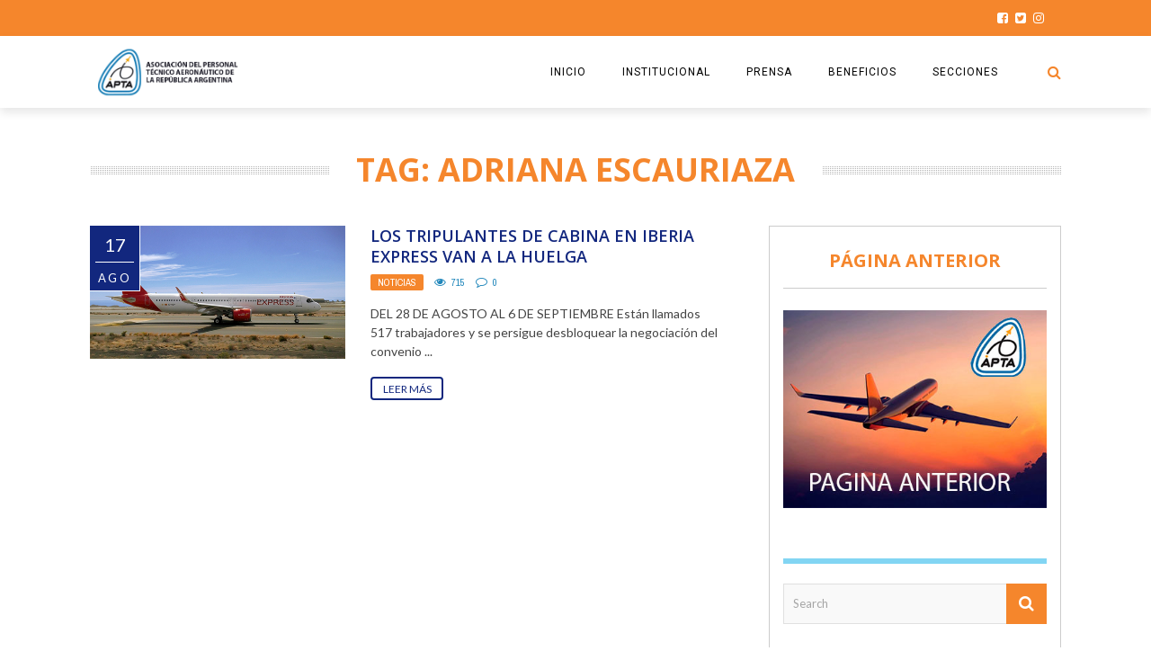

--- FILE ---
content_type: text/html; charset=UTF-8
request_url: https://aviones.com/tag/adriana-escauriaza/
body_size: 14314
content:
<!DOCTYPE html>
<html lang="es" xmlns:og="http://opengraphprotocol.org/schema/" xmlns:fb="http://www.facebook.com/2008/fbml">

<head>
        <meta charset="UTF-8" />
        
        <meta name="viewport" content="width=device-width, initial-scale=1"/>
        
        <meta http-equiv="Content-Type" content="text/html; charset=UTF-8" />
    	
    	    
    	    	    	
    	<link rel="stylesheet" href="https://aviones.com/wp-content/themes/the-rex/style.css">
    	
    	<link rel="pingback" href="https://aviones.com/xmlrpc.php">
        
    	    
    	<title>Adriana Escauriaza &#8211; Aviones.com</title>
<meta name='robots' content='max-image-preview:large' />
	<style>img:is([sizes="auto" i], [sizes^="auto," i]) { contain-intrinsic-size: 3000px 1500px }</style>
	<link rel='dns-prefetch' href='//fonts.googleapis.com' />
<link rel="alternate" type="application/rss+xml" title="Aviones.com &raquo; Feed" href="https://aviones.com/feed/" />
<link rel="alternate" type="application/rss+xml" title="Aviones.com &raquo; Etiqueta Adriana Escauriaza del feed" href="https://aviones.com/tag/adriana-escauriaza/feed/" />
<script type="text/javascript">
/* <![CDATA[ */
window._wpemojiSettings = {"baseUrl":"https:\/\/s.w.org\/images\/core\/emoji\/15.0.3\/72x72\/","ext":".png","svgUrl":"https:\/\/s.w.org\/images\/core\/emoji\/15.0.3\/svg\/","svgExt":".svg","source":{"concatemoji":"https:\/\/aviones.com\/wp-includes\/js\/wp-emoji-release.min.js?ver=6.7.4"}};
/*! This file is auto-generated */
!function(i,n){var o,s,e;function c(e){try{var t={supportTests:e,timestamp:(new Date).valueOf()};sessionStorage.setItem(o,JSON.stringify(t))}catch(e){}}function p(e,t,n){e.clearRect(0,0,e.canvas.width,e.canvas.height),e.fillText(t,0,0);var t=new Uint32Array(e.getImageData(0,0,e.canvas.width,e.canvas.height).data),r=(e.clearRect(0,0,e.canvas.width,e.canvas.height),e.fillText(n,0,0),new Uint32Array(e.getImageData(0,0,e.canvas.width,e.canvas.height).data));return t.every(function(e,t){return e===r[t]})}function u(e,t,n){switch(t){case"flag":return n(e,"\ud83c\udff3\ufe0f\u200d\u26a7\ufe0f","\ud83c\udff3\ufe0f\u200b\u26a7\ufe0f")?!1:!n(e,"\ud83c\uddfa\ud83c\uddf3","\ud83c\uddfa\u200b\ud83c\uddf3")&&!n(e,"\ud83c\udff4\udb40\udc67\udb40\udc62\udb40\udc65\udb40\udc6e\udb40\udc67\udb40\udc7f","\ud83c\udff4\u200b\udb40\udc67\u200b\udb40\udc62\u200b\udb40\udc65\u200b\udb40\udc6e\u200b\udb40\udc67\u200b\udb40\udc7f");case"emoji":return!n(e,"\ud83d\udc26\u200d\u2b1b","\ud83d\udc26\u200b\u2b1b")}return!1}function f(e,t,n){var r="undefined"!=typeof WorkerGlobalScope&&self instanceof WorkerGlobalScope?new OffscreenCanvas(300,150):i.createElement("canvas"),a=r.getContext("2d",{willReadFrequently:!0}),o=(a.textBaseline="top",a.font="600 32px Arial",{});return e.forEach(function(e){o[e]=t(a,e,n)}),o}function t(e){var t=i.createElement("script");t.src=e,t.defer=!0,i.head.appendChild(t)}"undefined"!=typeof Promise&&(o="wpEmojiSettingsSupports",s=["flag","emoji"],n.supports={everything:!0,everythingExceptFlag:!0},e=new Promise(function(e){i.addEventListener("DOMContentLoaded",e,{once:!0})}),new Promise(function(t){var n=function(){try{var e=JSON.parse(sessionStorage.getItem(o));if("object"==typeof e&&"number"==typeof e.timestamp&&(new Date).valueOf()<e.timestamp+604800&&"object"==typeof e.supportTests)return e.supportTests}catch(e){}return null}();if(!n){if("undefined"!=typeof Worker&&"undefined"!=typeof OffscreenCanvas&&"undefined"!=typeof URL&&URL.createObjectURL&&"undefined"!=typeof Blob)try{var e="postMessage("+f.toString()+"("+[JSON.stringify(s),u.toString(),p.toString()].join(",")+"));",r=new Blob([e],{type:"text/javascript"}),a=new Worker(URL.createObjectURL(r),{name:"wpTestEmojiSupports"});return void(a.onmessage=function(e){c(n=e.data),a.terminate(),t(n)})}catch(e){}c(n=f(s,u,p))}t(n)}).then(function(e){for(var t in e)n.supports[t]=e[t],n.supports.everything=n.supports.everything&&n.supports[t],"flag"!==t&&(n.supports.everythingExceptFlag=n.supports.everythingExceptFlag&&n.supports[t]);n.supports.everythingExceptFlag=n.supports.everythingExceptFlag&&!n.supports.flag,n.DOMReady=!1,n.readyCallback=function(){n.DOMReady=!0}}).then(function(){return e}).then(function(){var e;n.supports.everything||(n.readyCallback(),(e=n.source||{}).concatemoji?t(e.concatemoji):e.wpemoji&&e.twemoji&&(t(e.twemoji),t(e.wpemoji)))}))}((window,document),window._wpemojiSettings);
/* ]]> */
</script>
<style id='wp-emoji-styles-inline-css' type='text/css'>

	img.wp-smiley, img.emoji {
		display: inline !important;
		border: none !important;
		box-shadow: none !important;
		height: 1em !important;
		width: 1em !important;
		margin: 0 0.07em !important;
		vertical-align: -0.1em !important;
		background: none !important;
		padding: 0 !important;
	}
</style>
<link rel='stylesheet' id='wp-block-library-css' href='https://aviones.com/wp-includes/css/dist/block-library/style.min.css?ver=6.7.4' type='text/css' media='all' />
<style id='classic-theme-styles-inline-css' type='text/css'>
/*! This file is auto-generated */
.wp-block-button__link{color:#fff;background-color:#32373c;border-radius:9999px;box-shadow:none;text-decoration:none;padding:calc(.667em + 2px) calc(1.333em + 2px);font-size:1.125em}.wp-block-file__button{background:#32373c;color:#fff;text-decoration:none}
</style>
<style id='global-styles-inline-css' type='text/css'>
:root{--wp--preset--aspect-ratio--square: 1;--wp--preset--aspect-ratio--4-3: 4/3;--wp--preset--aspect-ratio--3-4: 3/4;--wp--preset--aspect-ratio--3-2: 3/2;--wp--preset--aspect-ratio--2-3: 2/3;--wp--preset--aspect-ratio--16-9: 16/9;--wp--preset--aspect-ratio--9-16: 9/16;--wp--preset--color--black: #000000;--wp--preset--color--cyan-bluish-gray: #abb8c3;--wp--preset--color--white: #ffffff;--wp--preset--color--pale-pink: #f78da7;--wp--preset--color--vivid-red: #cf2e2e;--wp--preset--color--luminous-vivid-orange: #ff6900;--wp--preset--color--luminous-vivid-amber: #fcb900;--wp--preset--color--light-green-cyan: #7bdcb5;--wp--preset--color--vivid-green-cyan: #00d084;--wp--preset--color--pale-cyan-blue: #8ed1fc;--wp--preset--color--vivid-cyan-blue: #0693e3;--wp--preset--color--vivid-purple: #9b51e0;--wp--preset--gradient--vivid-cyan-blue-to-vivid-purple: linear-gradient(135deg,rgba(6,147,227,1) 0%,rgb(155,81,224) 100%);--wp--preset--gradient--light-green-cyan-to-vivid-green-cyan: linear-gradient(135deg,rgb(122,220,180) 0%,rgb(0,208,130) 100%);--wp--preset--gradient--luminous-vivid-amber-to-luminous-vivid-orange: linear-gradient(135deg,rgba(252,185,0,1) 0%,rgba(255,105,0,1) 100%);--wp--preset--gradient--luminous-vivid-orange-to-vivid-red: linear-gradient(135deg,rgba(255,105,0,1) 0%,rgb(207,46,46) 100%);--wp--preset--gradient--very-light-gray-to-cyan-bluish-gray: linear-gradient(135deg,rgb(238,238,238) 0%,rgb(169,184,195) 100%);--wp--preset--gradient--cool-to-warm-spectrum: linear-gradient(135deg,rgb(74,234,220) 0%,rgb(151,120,209) 20%,rgb(207,42,186) 40%,rgb(238,44,130) 60%,rgb(251,105,98) 80%,rgb(254,248,76) 100%);--wp--preset--gradient--blush-light-purple: linear-gradient(135deg,rgb(255,206,236) 0%,rgb(152,150,240) 100%);--wp--preset--gradient--blush-bordeaux: linear-gradient(135deg,rgb(254,205,165) 0%,rgb(254,45,45) 50%,rgb(107,0,62) 100%);--wp--preset--gradient--luminous-dusk: linear-gradient(135deg,rgb(255,203,112) 0%,rgb(199,81,192) 50%,rgb(65,88,208) 100%);--wp--preset--gradient--pale-ocean: linear-gradient(135deg,rgb(255,245,203) 0%,rgb(182,227,212) 50%,rgb(51,167,181) 100%);--wp--preset--gradient--electric-grass: linear-gradient(135deg,rgb(202,248,128) 0%,rgb(113,206,126) 100%);--wp--preset--gradient--midnight: linear-gradient(135deg,rgb(2,3,129) 0%,rgb(40,116,252) 100%);--wp--preset--font-size--small: 13px;--wp--preset--font-size--medium: 20px;--wp--preset--font-size--large: 36px;--wp--preset--font-size--x-large: 42px;--wp--preset--spacing--20: 0.44rem;--wp--preset--spacing--30: 0.67rem;--wp--preset--spacing--40: 1rem;--wp--preset--spacing--50: 1.5rem;--wp--preset--spacing--60: 2.25rem;--wp--preset--spacing--70: 3.38rem;--wp--preset--spacing--80: 5.06rem;--wp--preset--shadow--natural: 6px 6px 9px rgba(0, 0, 0, 0.2);--wp--preset--shadow--deep: 12px 12px 50px rgba(0, 0, 0, 0.4);--wp--preset--shadow--sharp: 6px 6px 0px rgba(0, 0, 0, 0.2);--wp--preset--shadow--outlined: 6px 6px 0px -3px rgba(255, 255, 255, 1), 6px 6px rgba(0, 0, 0, 1);--wp--preset--shadow--crisp: 6px 6px 0px rgba(0, 0, 0, 1);}:where(.is-layout-flex){gap: 0.5em;}:where(.is-layout-grid){gap: 0.5em;}body .is-layout-flex{display: flex;}.is-layout-flex{flex-wrap: wrap;align-items: center;}.is-layout-flex > :is(*, div){margin: 0;}body .is-layout-grid{display: grid;}.is-layout-grid > :is(*, div){margin: 0;}:where(.wp-block-columns.is-layout-flex){gap: 2em;}:where(.wp-block-columns.is-layout-grid){gap: 2em;}:where(.wp-block-post-template.is-layout-flex){gap: 1.25em;}:where(.wp-block-post-template.is-layout-grid){gap: 1.25em;}.has-black-color{color: var(--wp--preset--color--black) !important;}.has-cyan-bluish-gray-color{color: var(--wp--preset--color--cyan-bluish-gray) !important;}.has-white-color{color: var(--wp--preset--color--white) !important;}.has-pale-pink-color{color: var(--wp--preset--color--pale-pink) !important;}.has-vivid-red-color{color: var(--wp--preset--color--vivid-red) !important;}.has-luminous-vivid-orange-color{color: var(--wp--preset--color--luminous-vivid-orange) !important;}.has-luminous-vivid-amber-color{color: var(--wp--preset--color--luminous-vivid-amber) !important;}.has-light-green-cyan-color{color: var(--wp--preset--color--light-green-cyan) !important;}.has-vivid-green-cyan-color{color: var(--wp--preset--color--vivid-green-cyan) !important;}.has-pale-cyan-blue-color{color: var(--wp--preset--color--pale-cyan-blue) !important;}.has-vivid-cyan-blue-color{color: var(--wp--preset--color--vivid-cyan-blue) !important;}.has-vivid-purple-color{color: var(--wp--preset--color--vivid-purple) !important;}.has-black-background-color{background-color: var(--wp--preset--color--black) !important;}.has-cyan-bluish-gray-background-color{background-color: var(--wp--preset--color--cyan-bluish-gray) !important;}.has-white-background-color{background-color: var(--wp--preset--color--white) !important;}.has-pale-pink-background-color{background-color: var(--wp--preset--color--pale-pink) !important;}.has-vivid-red-background-color{background-color: var(--wp--preset--color--vivid-red) !important;}.has-luminous-vivid-orange-background-color{background-color: var(--wp--preset--color--luminous-vivid-orange) !important;}.has-luminous-vivid-amber-background-color{background-color: var(--wp--preset--color--luminous-vivid-amber) !important;}.has-light-green-cyan-background-color{background-color: var(--wp--preset--color--light-green-cyan) !important;}.has-vivid-green-cyan-background-color{background-color: var(--wp--preset--color--vivid-green-cyan) !important;}.has-pale-cyan-blue-background-color{background-color: var(--wp--preset--color--pale-cyan-blue) !important;}.has-vivid-cyan-blue-background-color{background-color: var(--wp--preset--color--vivid-cyan-blue) !important;}.has-vivid-purple-background-color{background-color: var(--wp--preset--color--vivid-purple) !important;}.has-black-border-color{border-color: var(--wp--preset--color--black) !important;}.has-cyan-bluish-gray-border-color{border-color: var(--wp--preset--color--cyan-bluish-gray) !important;}.has-white-border-color{border-color: var(--wp--preset--color--white) !important;}.has-pale-pink-border-color{border-color: var(--wp--preset--color--pale-pink) !important;}.has-vivid-red-border-color{border-color: var(--wp--preset--color--vivid-red) !important;}.has-luminous-vivid-orange-border-color{border-color: var(--wp--preset--color--luminous-vivid-orange) !important;}.has-luminous-vivid-amber-border-color{border-color: var(--wp--preset--color--luminous-vivid-amber) !important;}.has-light-green-cyan-border-color{border-color: var(--wp--preset--color--light-green-cyan) !important;}.has-vivid-green-cyan-border-color{border-color: var(--wp--preset--color--vivid-green-cyan) !important;}.has-pale-cyan-blue-border-color{border-color: var(--wp--preset--color--pale-cyan-blue) !important;}.has-vivid-cyan-blue-border-color{border-color: var(--wp--preset--color--vivid-cyan-blue) !important;}.has-vivid-purple-border-color{border-color: var(--wp--preset--color--vivid-purple) !important;}.has-vivid-cyan-blue-to-vivid-purple-gradient-background{background: var(--wp--preset--gradient--vivid-cyan-blue-to-vivid-purple) !important;}.has-light-green-cyan-to-vivid-green-cyan-gradient-background{background: var(--wp--preset--gradient--light-green-cyan-to-vivid-green-cyan) !important;}.has-luminous-vivid-amber-to-luminous-vivid-orange-gradient-background{background: var(--wp--preset--gradient--luminous-vivid-amber-to-luminous-vivid-orange) !important;}.has-luminous-vivid-orange-to-vivid-red-gradient-background{background: var(--wp--preset--gradient--luminous-vivid-orange-to-vivid-red) !important;}.has-very-light-gray-to-cyan-bluish-gray-gradient-background{background: var(--wp--preset--gradient--very-light-gray-to-cyan-bluish-gray) !important;}.has-cool-to-warm-spectrum-gradient-background{background: var(--wp--preset--gradient--cool-to-warm-spectrum) !important;}.has-blush-light-purple-gradient-background{background: var(--wp--preset--gradient--blush-light-purple) !important;}.has-blush-bordeaux-gradient-background{background: var(--wp--preset--gradient--blush-bordeaux) !important;}.has-luminous-dusk-gradient-background{background: var(--wp--preset--gradient--luminous-dusk) !important;}.has-pale-ocean-gradient-background{background: var(--wp--preset--gradient--pale-ocean) !important;}.has-electric-grass-gradient-background{background: var(--wp--preset--gradient--electric-grass) !important;}.has-midnight-gradient-background{background: var(--wp--preset--gradient--midnight) !important;}.has-small-font-size{font-size: var(--wp--preset--font-size--small) !important;}.has-medium-font-size{font-size: var(--wp--preset--font-size--medium) !important;}.has-large-font-size{font-size: var(--wp--preset--font-size--large) !important;}.has-x-large-font-size{font-size: var(--wp--preset--font-size--x-large) !important;}
:where(.wp-block-post-template.is-layout-flex){gap: 1.25em;}:where(.wp-block-post-template.is-layout-grid){gap: 1.25em;}
:where(.wp-block-columns.is-layout-flex){gap: 2em;}:where(.wp-block-columns.is-layout-grid){gap: 2em;}
:root :where(.wp-block-pullquote){font-size: 1.5em;line-height: 1.6;}
</style>
<link rel='stylesheet' id='rs-plugin-settings-css' href='https://aviones.com/wp-content/plugins/revslider/public/assets/css/settings.css?ver=5.4.8' type='text/css' media='all' />
<style id='rs-plugin-settings-inline-css' type='text/css'>
#rs-demo-id {}
</style>
<link rel='stylesheet' id='bk-bootstrap-css-css' href='https://aviones.com/wp-content/themes/the-rex/framework/bootstrap/css/bootstrap.css?ver=6.7.4' type='text/css' media='all' />
<link rel='stylesheet' id='bk-fa-css' href='https://aviones.com/wp-content/themes/the-rex/css/fonts/awesome-fonts/css/font-awesome.min.css?ver=6.7.4' type='text/css' media='all' />
<link rel='stylesheet' id='bk-fa-snapchat-css' href='https://aviones.com/wp-content/themes/the-rex/css/fa-snapchat.css?ver=6.7.4' type='text/css' media='all' />
<link rel='stylesheet' id='bk-flexslider-css' href='https://aviones.com/wp-content/themes/the-rex/css/flexslider.css?ver=6.7.4' type='text/css' media='all' />
<link rel='stylesheet' id='bkstyle-css' href='https://aviones.com/wp-content/themes/the-rex/css/bkstyle.css?ver=6.7.4' type='text/css' media='all' />
<link rel='stylesheet' id='bkresponsive-css' href='https://aviones.com/wp-content/themes/the-rex/css/responsive.css?ver=6.7.4' type='text/css' media='all' />
<link rel='stylesheet' id='bk-tipper-css' href='https://aviones.com/wp-content/themes/the-rex/css/jquery.fs.tipper.css?ver=6.7.4' type='text/css' media='all' />
<link rel='stylesheet' id='bk-justifiedgallery-css' href='https://aviones.com/wp-content/themes/the-rex/css/justifiedGallery.css?ver=6.7.4' type='text/css' media='all' />
<link rel='stylesheet' id='bk-justifiedlightbox-css' href='https://aviones.com/wp-content/themes/the-rex/css/magnific-popup.css?ver=6.7.4' type='text/css' media='all' />
<link rel='stylesheet' id='meks_instagram-widget-styles-css' href='https://aviones.com/wp-content/plugins/meks-easy-instagram-widget/css/widget.css?ver=6.7.4' type='text/css' media='all' />
<link rel='stylesheet' id='login-with-ajax-css' href='https://aviones.com/wp-content/themes/the-rex/plugins/login-with-ajax/widget.css?ver=4.5.1' type='text/css' media='all' />
<link rel='stylesheet' id='redux-google-fonts-bk_option-css' href='https://fonts.googleapis.com/css?family=Open+Sans%3A300%2C400%2C600%2C700%2C800%2C300italic%2C400italic%2C600italic%2C700italic%2C800italic%7CRoboto%3A100%2C300%2C400%2C500%2C700%2C900%2C100italic%2C300italic%2C400italic%2C500italic%2C700italic%2C900italic%7CArchivo+Narrow%3A400%2C700%2C400italic%2C700italic%7CVollkorn%3A400%2C700%2C400italic%2C700italic%7CLato%3A100%2C300%2C400%2C700%2C900%2C100italic%2C300italic%2C400italic%2C700italic%2C900italic&#038;subset=latin&#038;ver=1746444923' type='text/css' media='all' />
<script type="text/javascript" src="https://aviones.com/wp-includes/js/jquery/jquery.min.js?ver=3.7.1" id="jquery-core-js"></script>
<script type="text/javascript" src="https://aviones.com/wp-includes/js/jquery/jquery-migrate.min.js?ver=3.4.1" id="jquery-migrate-js"></script>
<script type="text/javascript" src="https://aviones.com/wp-content/plugins/revslider/public/assets/js/jquery.themepunch.tools.min.js?ver=5.4.8" id="tp-tools-js"></script>
<script type="text/javascript" src="https://aviones.com/wp-content/plugins/revslider/public/assets/js/jquery.themepunch.revolution.min.js?ver=5.4.8" id="revmin-js"></script>
<script type="text/javascript" id="login-with-ajax-js-extra">
/* <![CDATA[ */
var LWA = {"ajaxurl":"https:\/\/aviones.com\/wp-admin\/admin-ajax.php","off":""};
/* ]]> */
</script>
<script type="text/javascript" src="https://aviones.com/wp-content/themes/the-rex/plugins/login-with-ajax/login-with-ajax.js?ver=4.5.1" id="login-with-ajax-js"></script>
<script type="text/javascript" src="https://aviones.com/wp-content/plugins/login-with-ajax/ajaxify/ajaxify.min.js?ver=4.5.1" id="login-with-ajax-ajaxify-js"></script>
<script></script><link rel="https://api.w.org/" href="https://aviones.com/wp-json/" /><link rel="alternate" title="JSON" type="application/json" href="https://aviones.com/wp-json/wp/v2/tags/6414" /><link rel="EditURI" type="application/rsd+xml" title="RSD" href="https://aviones.com/xmlrpc.php?rsd" />
        <script type="text/javascript">
            var ajaxurl = 'https://aviones.com/wp-admin/admin-ajax.php';
        </script>
          <meta name="onesignal" content="wordpress-plugin"/>
            <script>

      window.OneSignalDeferred = window.OneSignalDeferred || [];

      OneSignalDeferred.push(function(OneSignal) {
        var oneSignal_options = {};
        window._oneSignalInitOptions = oneSignal_options;

        oneSignal_options['serviceWorkerParam'] = { scope: '/' };
oneSignal_options['serviceWorkerPath'] = 'OneSignalSDKWorker.js.php';

        OneSignal.Notifications.setDefaultUrl("https://aviones.com");

        oneSignal_options['wordpress'] = true;
oneSignal_options['appId'] = '1f2bfdd8-3a00-4e67-a9d8-45f21f5d9915';
oneSignal_options['allowLocalhostAsSecureOrigin'] = true;
oneSignal_options['welcomeNotification'] = { };
oneSignal_options['welcomeNotification']['title'] = "";
oneSignal_options['welcomeNotification']['message'] = "";
oneSignal_options['path'] = "https://aviones.com/wp-content/plugins/onesignal-free-web-push-notifications/sdk_files/";
oneSignal_options['safari_web_id'] = "web.onesignal.auto.2068edc0-2ec7-4d8d-bc37-83913e3acbff";
oneSignal_options['persistNotification'] = false;
oneSignal_options['promptOptions'] = { };
oneSignal_options['promptOptions']['actionMessage'] = "Desea mostrar notificaciones";
oneSignal_options['promptOptions']['acceptButtonText'] = "CONTINUAR";
oneSignal_options['promptOptions']['cancelButtonText'] = "NO GRACIAS";
oneSignal_options['promptOptions']['siteName'] = "https://aviones.com";
oneSignal_options['promptOptions']['autoAcceptTitle'] = "Click para permitir";
oneSignal_options['notifyButton'] = { };
oneSignal_options['notifyButton']['enable'] = true;
oneSignal_options['notifyButton']['position'] = 'bottom-left';
oneSignal_options['notifyButton']['theme'] = 'default';
oneSignal_options['notifyButton']['size'] = 'large';
oneSignal_options['notifyButton']['showCredit'] = true;
oneSignal_options['notifyButton']['text'] = {};
              OneSignal.init(window._oneSignalInitOptions);
              OneSignal.Slidedown.promptPush()      });

      function documentInitOneSignal() {
        var oneSignal_elements = document.getElementsByClassName("OneSignal-prompt");

        var oneSignalLinkClickHandler = function(event) { OneSignal.Notifications.requestPermission(); event.preventDefault(); };        for(var i = 0; i < oneSignal_elements.length; i++)
          oneSignal_elements[i].addEventListener('click', oneSignalLinkClickHandler, false);
      }

      if (document.readyState === 'complete') {
           documentInitOneSignal();
      }
      else {
           window.addEventListener("load", function(event){
               documentInitOneSignal();
          });
      }
    </script>
<meta name="generator" content="Powered by WPBakery Page Builder - drag and drop page builder for WordPress."/>
<meta name="generator" content="Powered by Slider Revolution 5.4.8 - responsive, Mobile-Friendly Slider Plugin for WordPress with comfortable drag and drop interface." />
    
    <style type='text/css' media="all">
        .post-author {display: none !important;}        ::selection {color: #FFF; background: #f7b138}
        ::-webkit-selection {color: #FFF; background: #f7b138}
         
             p > a, p > a:hover, .single-page .article-content a:hover, .single-page .article-content a:visited, .content_out.small-post .meta .post-category, .bk-sub-menu li:hover > a,
            #top-menu>ul>li > .sub-menu a:hover, .bk-dropdown-menu li:hover > a, .widget_tag_cloud .tagcloud a:hover, .bk-header-90 #main-menu > ul > li:hover,
            .footer .searchform-wrap .search-icon i, .module-title h2 span,
            .row-type .meta .post-category, #top-menu>ul>li:hover > a, .article-content li a, .article-content p a, .content_out.small-post .post-category,
            .breadcrumbs .location, .recommend-box .close,
            .s-post-nav .nav-title span, .error-number h4, .redirect-home, .module-breaking-carousel .flex-direction-nav .flex-next, .module-breaking-carousel:hover .flex-direction-nav .flex-prev,
            .bk-author-box .author-info .bk-author-page-contact a:hover, .module-feature2 .meta .post-category, 
            .bk-blog-content .meta .post-category, blockquote,
            #pagination .page-numbers, .post-page-links a, input[type="submit"]:hover, .single-page .icon-play:hover,
            .button:hover, .top-nav .bk-lwa .bk-account-info a:hover, a.bk_u_login:hover, a.bk_u_logout:hover, .bk-back-login:hover,
            .top-nav .bk-links-modal:hover, .main-nav.bk-menu-light .bk-sub-menu li > a:hover, .main-nav.bk-menu-light .bk-sub-posts .post-title a:hover,
            .bk-header-90 .header-social .social-icon a:hover
            {color: #f7b138}
            
            .flex-direction-nav li a:hover polyline 
            {stroke: #f7b138}
            #top-menu>ul>li > .sub-menu, .bk-dropdown-menu, .widget_tag_cloud .tagcloud a:hover, #page-wrap.wide .main-nav.fixed,
            .bk-mega-menu, .bk-mega-column-menu, .search-loadding, #comment-submit:hover,
            #pagination .page-numbers, .post-page-links a, .post-page-links > span, .widget_latest_comments .flex-direction-nav li a:hover,
            .loadmore span.ajaxtext:hover, #mobile-inner-header, .menu-location-title, input[type="submit"]:hover, .button:hover,
            .bk-lwa:hover > .bk-account-info, .bk-back-login:hover ,.menu-location-title, #mobile-inner-header,
            .main-nav.bk-menu-light .main-nav-container, #bk-gallery-slider .flex-control-paging li a.flex-active
            {border-color: #f7b138;}

            .module-fw-slider .flex-control-nav li a.flex-active, .module-breaking-carousel .content_out.small-post .meta:after,
            .footer .cm-flex .flex-control-paging li a.flex-active,
            .bk-review-box .bk-overlay span, .bk-score-box, .share-total, #pagination .page-numbers.current, .post-page-links > span, .readmore a:hover,
            .loadmore span.ajaxtext:hover, .module-title h2:before, .page-title h2:before, #bk-gallery-slider .flex-control-paging li a.flex-active,
            .widget_display_stats dd strong, .widget_display_search .search-icon, .searchform-wrap .search-icon, #comment-submit:hover,
            #back-top, .bk_tabs .ui-tabs-nav li.ui-tabs-active, .s-tags a:hover, .post-category a
            {background-color: #f7b138;}
            
            .footer .cm-flex .flex-control-paging li a
            {background-color: rgba(247,177,56,0.3);}
            

                            #page-wrap { width: auto; }
                    @media (max-width: 991px){
                .sidebar {display: none !important}
            }
                                    .whatsappme__button {
    right: 30px !important;
}
.bk-slider-module .flexslider .item h4 {
    font-size: 20px;
}
.bk-header-90.header-wrap .logo img {
    max-height: 88px !important;
}
#page-content-wrap {
    margin-top: 0px;
}

.menu-location-title {
    display: none;
}
.s-feat-img img {
    height: auto;
    width: 767px;
}
@media screen and (max-device-width : 480px) {
    .s-feat-img img {
    height: auto;
    width: 767px;
}
}                        
    </style>
        <link rel="icon" href="https://aviones.com/wp-content/uploads/2024/03/cropped-TarjetasPersonales_Diseno-12-32x32.png" sizes="32x32" />
<link rel="icon" href="https://aviones.com/wp-content/uploads/2024/03/cropped-TarjetasPersonales_Diseno-12-192x192.png" sizes="192x192" />
<link rel="apple-touch-icon" href="https://aviones.com/wp-content/uploads/2024/03/cropped-TarjetasPersonales_Diseno-12-180x180.png" />
<meta name="msapplication-TileImage" content="https://aviones.com/wp-content/uploads/2024/03/cropped-TarjetasPersonales_Diseno-12-270x270.png" />
<script type="text/javascript">function setREVStartSize(e){									
						try{ e.c=jQuery(e.c);var i=jQuery(window).width(),t=9999,r=0,n=0,l=0,f=0,s=0,h=0;
							if(e.responsiveLevels&&(jQuery.each(e.responsiveLevels,function(e,f){f>i&&(t=r=f,l=e),i>f&&f>r&&(r=f,n=e)}),t>r&&(l=n)),f=e.gridheight[l]||e.gridheight[0]||e.gridheight,s=e.gridwidth[l]||e.gridwidth[0]||e.gridwidth,h=i/s,h=h>1?1:h,f=Math.round(h*f),"fullscreen"==e.sliderLayout){var u=(e.c.width(),jQuery(window).height());if(void 0!=e.fullScreenOffsetContainer){var c=e.fullScreenOffsetContainer.split(",");if (c) jQuery.each(c,function(e,i){u=jQuery(i).length>0?u-jQuery(i).outerHeight(!0):u}),e.fullScreenOffset.split("%").length>1&&void 0!=e.fullScreenOffset&&e.fullScreenOffset.length>0?u-=jQuery(window).height()*parseInt(e.fullScreenOffset,0)/100:void 0!=e.fullScreenOffset&&e.fullScreenOffset.length>0&&(u-=parseInt(e.fullScreenOffset,0))}f=u}else void 0!=e.minHeight&&f<e.minHeight&&(f=e.minHeight);e.c.closest(".rev_slider_wrapper").css({height:f})					
						}catch(d){console.log("Failure at Presize of Slider:"+d)}						
					};</script>
		<style type="text/css" id="wp-custom-css">
			.main-title {
    margin: 0;
	font-family:Open sans-serif !important;
    text-align: center;
    line-height: 1;
    color: #F5862C !important;
    margin-top: 1px;
    position: relative;
    background-attachment: scroll;
    
}

.module-title h2, .page-title h2, .widget-title h3 {
    font-family: verdana !important; color: #F5862C !important;
    font-weight: 700;
    font-style: normal;
}

.module-title .sub-title p {
    margin: 0;
    color: #12277E;
    font-size: 16px;
}

.bk-blog-content h4 {
    color: #12277E !important;
    line-height: 1.3;
}

.footer .widget_latest_posts .content_out.small-post .title, .footer .widget_reviews .content_out.small-post .title {
    color: #4a4a4a !important;
}

.module-hero .content_out.small-post .title {
    color: #12277E !important;
    padding-left: 0;
    height: 2.6em;
    overflow: hidden;
    line-height: 1.3;
    margin-top: 12px;
    font-size: 16px;
    text-transform: uppercase;
}
.title {
    color: #12277E !important;
    padding-left: 0;
    height: 2.6em;
    overflow: hidden;
    line-height: 1.3;
    margin-top: 12px;
    font-size: 16px;
    text-transform: uppercase;
}
/*Nav*/
.bk-header-90 .top-bar {
    border: none !important;
    background-color: #F5862C;
}

/*logo*/

.bk-header-90.header-wrap .logo img {
    max-height: 60px !important;
}

/*banner*/
.bk-slider-module .post-wrapper {
    background-color: #ffffff;
    padding: 30px 20px;
    border-top: 15px solid #2187BB;
    border-radius: 10px 0px 10px 20px;
}

.bk-slider-module .flexslider .item h4 {
    
    color: #12277E !important;
    
}

.bk-slider-module .post-c-wrap .meta > div {
    font-size: 10px;
    color: #2187BB;
}

.module-fw-slider .flex-control-nav li a.flex-active, .module-breaking-carousel .content_out.small-post .meta:after, .footer .cm-flex .flex-control-paging li a.flex-active, .bk-review-box .bk-overlay span, .bk-score-box, .share-total, #pagination .page-numbers.current, .post-page-links > span, .readmore a:hover, .loadmore span.ajaxtext:hover, .module-title h2:before, .page-title h2:before, #bk-gallery-slider .flex-control-paging li a.flex-active, .widget_display_stats dd strong, .widget_display_search .search-icon, .searchform-wrap .search-icon, #comment-submit:hover, #back-top, .bk_tabs .ui-tabs-nav li.ui-tabs-active, .s-tags a:hover, .post-category a {
    background-color: #F5862C;
}

.readmore a {
    padding: 4px 12px;
    position: relative;
    z-index: 1;
    text-transform: uppercase;
    font-size: 12px;
    color: #12277E;
    font-style: normal;
    border-radius: 4px;
    background-color: transparent;
    border: 1.5px solid #12277E;
}

.bk-header-90 #ajax-form-search i {
    color: #F5862C;
    line-height: 80px;
    font-size: 16px;
    -webkit-transition: line-height 0.3s ease-in-out;
    transition: line-height 0.3s ease-in-out;
}

.bk-slider-module .excerpt {
    color: #12277E;
}
/*titulos*/

h4 { color: #12277E}

.module-title h2, .page-title h2, .widget-title h3 {
    font-family: Vollkorn;
    font-weight: 700;
    font-style: normal;
    font-family: 'Open Sans';
}

.module-hero .content_out.small-post .title {
    color: #12277E;
    padding-left: 0;
    height: 2.6em;
    overflow: hidden;
    line-height: 1.3;
    margin-top: 12px;
    font-size: 16px;
    text-transform: uppercase;
}

.module-hero .list-small-post li {
    border-top: 0.5px solid #F5862C;
    padding-top: 24px;
}


/*calendario de fotos*/

.bk-calendar-meta {
    display: inline-block;
    text-align: center;
    background-color: rgba(18, 39, 126, 1);
    color: #fff;
    position: absolute;
    top: 0;
    left: 0;
    padding: 6px 6px 4px 6px;
    min-width: 56px;
    z-index: 9;
    text-transform: uppercase;
    -webkit-backface-visibility: hidden;
    backface-visibility: hidden;
}

.bk-blog-content h4 {
    color: #12277E;
    line-height: 1.3;
}

.bk-blog-content .meta {
    color: #2187BB;
    font-size: 11px;
    margin-top: 8px;
    text-transform: uppercase;
}

/*footer*/

.footer .footer-lower {
    width: 100%;
    margin: auto;
    padding: 20px 0;
    background-color: #2187BB !important;
    color: #fff;
    font-size: 12px;
    border-top: 1px dashed #F5862C;
}

.footer {
    width: 100%;
    clear: both;
    margin-top: 45px;
    position: relative;
    color: #000;
    background: #F5FAFE;
    padding-top: 40px;
}
/*Quienes somos*/

.wpb_single_image img {
    height: auto;
    max-width: 100%;
    vertical-align: top;
    border-radius: 10px 0;
    border-bottom: 10px solid #2187BB;
}

.wpb_content_element, ul.wpb_thumbnails-fluid>li {
    margin-bottom: 35px;
    color: #12277E;
}

.vc_general.vc_cta3.vc_cta3-style-classic {
    border-color: #82D5F3;
    background-color: #F5FAFE;
    color: #12277E;
}

.vc_btn3.vc_btn3-color-grey.vc_btn3-style-modern {
    color: #ffffff;
    border-color: #F5862C;
    background-color: #F5862C;
}

.vc_btn3.vc_btn3-size-md {
    font-size: 12px;
    padding-top: 10px;
    padding-bottom: 10px;
    padding-left: 15px;
    padding-right: 15px;
}

.vc_btn3.vc_btn3-shape-rounded {
    border-radius: 5px 0;
}

.wpb_single_image img {
    height: 270px !important;
    max-width: 100%;
    vertical-align: top;
    border-radius: 10px 0;
    border-bottom: 10px solid #2187BB;
}

.wpb_button, .wpb_content_element, ul.wpb_thumbnails-fluid>li {
    margin-bottom: 35px;
    color: #12277E;
}

/*Comision directiva*/

.s-post-header {
    max-width: 100%;
    min-width: 0;
    text-align: left;
    color: #12277E;
    padding: 0;
}

.post-category a {
    padding: 2px 8px;
    color: #fff !important;
    background-color: #F5862C;
    border-radius: 2px;
}

.s-tags a {
    display: inline-block;
    margin: 4px;
    padding: 4px 12px;
    background-color: #F5862C;
    color: #fff;
    border: 1px solid #f5f5f5;
    text-transform: uppercase;
    font-size: 11px;
}

.s-tags span {
    font-size: 12px;
    background-color: #12277E;
    color: #fff;
    font-weight: bold;
    margin-right: 20px;
    text-transform: uppercase;
    margin-top: 45px;
    padding: 4px 12px;
}

.related-box {
    border-top: 2px solid #82D5F3;
    margin-top: 64px;
    padding-top: 36px;
}


.s-post-nav {
    border-top: 2px solid #82D5F3;
    margin-top: 44px;
    padding: 36px 0 0 0;
}

.related-box .post-c-wrap h4 {
    color: #373435;
    padding-left: 0;
    height: 2.6em;
    overflow: hidden;
    line-height: 1.3;
    margin-top: 12px;
    font-size: 14px;
    font-weight: 600;
}

.title {
    color: #ffffff !important;
    padding-left: 0;
    height: 2.6em;
    overflow: hidden;
    line-height: 1.3;
    margin-top: 12px;
    font-size: 16px;
    text-transform: uppercase;
}

.sidebar-wrap-inner > .widget {
    margin-top: 56px;
    padding-top: 22px;
    border-top: 6px solid #82D5F3;
}

.s_header_wraper .post-category a, .post-category a {
    padding: 2px 8px;
    color: #fff !important;
    background-color: #F5862C;
    border-radius: 2px;
}

/*Ricardo Cirielli*/

.module-title h2, .page-title h2, .widget-title h3 {
    font-family: Open sans-serif;
    font-weight: 700;
    font-style: normal;
}

.module-title h2, .page-title h2, .widget-title h3 {
    font-family: Open sans !important;
    color: #F5862C !important;
    font-weight: 400;
    font-style: normal;
}


/*Beneficios*/
.row-type h4 {
    font-size: 18px;
    margin-top: 16px;
    font-weight: 600;
    line-height: 1.3;
    margin-bottom: 0;
    color: #373435 !important;
    text-transform: uppercase;
}		</style>
		<style type="text/css" title="dynamic-css" class="options-output">.main-nav{background-color:#ffffff;}#top-menu>ul>li, #top-menu>ul>li .sub-menu li, .bk_u_login, .bk_u_logout, .bk-links-modal,.bk-lwa-profile .bk-user-data > div{font-family:"Open Sans";font-weight:400;font-style:normal;}.main-nav #main-menu .menu > li, .main-nav #main-menu .menu > li > a, .mega-title h3, .header .logo.logo-text h1, .bk-sub-posts .post-title,
                            .comment-box .comment-author-name, .today-date, #main-mobile-menu li a{font-family:Roboto;font-weight:400;font-style:normal;}.review-score, .bk-criteria-wrap > span{font-family:"Archivo Narrow";font-weight:400;font-style:normal;}.meta, .post-category, .post-date, .widget_comment .cm-header div, .module-feature2 .post-author, .comment-box .comment-time,
                            .loadmore span.ajaxtext, #comment-submit, .breadcrumbs, .button, .bk-search-content .nothing-respond{font-family:"Archivo Narrow";font-weight:400;font-style:normal;}.module-title h2, .page-title h2, .widget-title h3{font-family:Vollkorn;font-weight:700;font-style:normal;}h1, h2, h3, h4, h5, #mobile-top-menu > ul > li, #mobile-menu > ul > li, #footer-menu a, .bk-copyright, 
                            .widget-social-counter ul li .data .subscribe, 
                            .bk_tabs  .ui-tabs-nav li, .bkteamsc .team-member .member-name, .buttonsc {font-family:"Open Sans";font-weight:600;font-style:normal;}body, textarea, input, p, 
                            .entry-excerpt, .comment-text, .comment-author, .article-content,
                            .comments-area, .tag-list, .bk-mega-menu .bk-sub-posts .feature-post .menu-post-item .post-date, .comments-area small{font-family:Lato;font-weight:400;font-style:normal;}</style><noscript><style> .wpb_animate_when_almost_visible { opacity: 1; }</style></noscript>    </head>
    
    <body class="archive tag tag-adriana-escauriaza tag-6414 wpb-js-composer js-comp-ver-8.7.2 vc_responsive" itemscope itemtype="http://schema.org/WebPage">
        <div id="page-wrap" class= 'wide'>
        <div id="main-mobile-menu">
            <div class="block">
                <div id="mobile-inner-header">
                    <h3 class="menu-title">
                        Aviones.com                    </h3>
                    <a class="mobile-menu-close" href="#" title="Close"><i class="fa fa-long-arrow-left"></i></a>
                </div>
                                     <div class="top-menu">
                        <h3 class="menu-location-title">
                            Top Menu                        </h3>
                                        </div>
                                <div class="main-menu">
                    <h3 class="menu-location-title">
                        Main Menu                    </h3>
                    <div id="mobile-menu" class="menu-apta-container"><ul id="menu-apta" class="menu"><li id="menu-item-888" class="menu-item menu-item-type-post_type menu-item-object-page menu-item-home menu-item-888"><a href="https://aviones.com/">INICIO</a></li>
<li id="menu-item-889" class="menu-item menu-item-type-custom menu-item-object-custom menu-item-has-children menu-item-889"><a href="#">INSTITUCIONAL</a>
<ul class="sub-menu">
	<li id="menu-item-1272" class="menu-item menu-item-type-post_type menu-item-object-page menu-item-1272"><a href="https://aviones.com/institucional/">QUIENES SOMOS</a></li>
	<li id="menu-item-1327" class="menu-item menu-item-type-post_type menu-item-object-page menu-item-1327"><a href="https://aviones.com/estatuto-declaracion-de-principios/">Estatuto</a></li>
	<li id="menu-item-1374" class="menu-item menu-item-type-post_type menu-item-object-post menu-item-1374"><a href="https://aviones.com/comision-directiva/">COMISIÓN DIRECTIVA 2023-2027</a></li>
	<li id="menu-item-6047" class="menu-item menu-item-type-post_type menu-item-object-page menu-item-6047"><a href="https://aviones.com/ricardo-cirielli/">RICARDO CIRIELLI</a></li>
</ul>
</li>
<li id="menu-item-4775" class="menu-item menu-item-type-taxonomy menu-item-object-category menu-item-has-children menu-item-4775 menu-category-49"><a href="https://aviones.com/category/prensa/">PRENSA</a>
<ul class="sub-menu">
	<li id="menu-item-45571" class="menu-item menu-item-type-taxonomy menu-item-object-category menu-item-45571 menu-category-10880"><a href="https://aviones.com/category/prensa/2026/">2026</a></li>
	<li id="menu-item-37745" class="menu-item menu-item-type-taxonomy menu-item-object-category menu-item-37745 menu-category-9695"><a href="https://aviones.com/category/prensa/2025/">2025</a></li>
	<li id="menu-item-28393" class="menu-item menu-item-type-taxonomy menu-item-object-category menu-item-28393 menu-category-8165"><a href="https://aviones.com/category/prensa/2024/">2024</a></li>
	<li id="menu-item-23241" class="menu-item menu-item-type-taxonomy menu-item-object-category menu-item-23241 menu-category-6862"><a href="https://aviones.com/category/prensa/2023/">2023</a></li>
	<li id="menu-item-20157" class="menu-item menu-item-type-taxonomy menu-item-object-category menu-item-20157 menu-category-5347"><a href="https://aviones.com/category/prensa/2022/">2022</a></li>
	<li id="menu-item-13633" class="menu-item menu-item-type-taxonomy menu-item-object-category menu-item-13633 menu-category-4201"><a href="https://aviones.com/category/prensa/2021/">2021</a></li>
	<li id="menu-item-8020" class="menu-item menu-item-type-taxonomy menu-item-object-category menu-item-8020 menu-category-2271"><a href="https://aviones.com/category/prensa/2020/">2020</a></li>
	<li id="menu-item-5063" class="menu-item menu-item-type-taxonomy menu-item-object-category menu-item-5063 menu-category-1653"><a href="https://aviones.com/category/prensa/2019/">2019</a></li>
	<li id="menu-item-5062" class="menu-item menu-item-type-taxonomy menu-item-object-category menu-item-5062 menu-category-1652"><a href="https://aviones.com/category/prensa/2018/">2018</a></li>
	<li id="menu-item-5245" class="menu-item menu-item-type-taxonomy menu-item-object-category menu-item-5245 menu-category-1651"><a href="https://aviones.com/category/prensa/2017/">2017</a></li>
	<li id="menu-item-5246" class="menu-item menu-item-type-taxonomy menu-item-object-category menu-item-5246 menu-category-1650"><a href="https://aviones.com/category/prensa/2016/">2016</a></li>
	<li id="menu-item-5244" class="menu-item menu-item-type-taxonomy menu-item-object-category menu-item-5244 menu-category-1649"><a href="https://aviones.com/category/prensa/2015/">2015</a></li>
	<li id="menu-item-5731" class="menu-item menu-item-type-taxonomy menu-item-object-category menu-item-5731 menu-category-1648"><a href="https://aviones.com/category/prensa/2014/">2014</a></li>
	<li id="menu-item-5730" class="menu-item menu-item-type-taxonomy menu-item-object-category menu-item-5730 menu-category-1647"><a href="https://aviones.com/category/prensa/2013/">2013</a></li>
	<li id="menu-item-5729" class="menu-item menu-item-type-taxonomy menu-item-object-category menu-item-5729 menu-category-1646"><a href="https://aviones.com/category/prensa/2012/">2012</a></li>
	<li id="menu-item-11208" class="menu-item menu-item-type-taxonomy menu-item-object-category menu-item-11208 menu-category-2649"><a href="https://aviones.com/category/prensa/2011/">2011</a></li>
	<li id="menu-item-13632" class="menu-item menu-item-type-taxonomy menu-item-object-category menu-item-13632 menu-category-2651"><a href="https://aviones.com/category/prensa/2010/">2010</a></li>
	<li id="menu-item-13631" class="menu-item menu-item-type-taxonomy menu-item-object-category menu-item-13631 menu-category-2652"><a href="https://aviones.com/category/prensa/2009/">2009</a></li>
</ul>
</li>
<li id="menu-item-897" class="menu-item menu-item-type-custom menu-item-object-custom menu-item-has-children menu-item-897"><a href="#">BENEFICIOS</a>
<ul class="sub-menu">
	<li id="menu-item-1245" class="menu-item menu-item-type-post_type menu-item-object-page menu-item-1245"><a href="https://aviones.com/obra-social/">O.S.P.T.A</a></li>
	<li id="menu-item-1355" class="menu-item menu-item-type-taxonomy menu-item-object-category menu-item-has-children menu-item-1355 menu-category-52"><a href="https://aviones.com/category/comision/">COMISIÓN</a>
	<ul class="sub-menu">
		<li id="menu-item-1356" class="menu-item menu-item-type-taxonomy menu-item-object-category menu-item-1356 menu-category-53"><a href="https://aviones.com/category/comision/jubilados/">Jubilados</a></li>
		<li id="menu-item-1357" class="menu-item menu-item-type-taxonomy menu-item-object-category menu-item-1357 menu-category-190"><a href="https://aviones.com/category/comision-juvenil/">Comisión Juvenil</a></li>
	</ul>
</li>
	<li id="menu-item-1364" class="menu-item menu-item-type-taxonomy menu-item-object-category menu-item-1364 menu-category-51"><a href="https://aviones.com/category/capacitacion-2/">CAPACITACIÓN</a></li>
	<li id="menu-item-896" class="menu-item menu-item-type-custom menu-item-object-custom menu-item-896"><a href="#">DOCUMENTOS</a></li>
	<li id="menu-item-6382" class="menu-item menu-item-type-custom menu-item-object-custom menu-item-6382"><a href="https://aviones.com/seguro-de-sepelios-para-afiliados/">SEGURO DE SEPELIOS</a></li>
	<li id="menu-item-29756" class="menu-item menu-item-type-post_type menu-item-object-post menu-item-29756"><a href="https://aviones.com/entrega-de-kits-escolares-2024/">Entrega de kits escolares 2024</a></li>
</ul>
</li>
<li id="menu-item-1354" class="menu-item menu-item-type-custom menu-item-object-custom menu-item-has-children menu-item-1354"><a href="#">SECCIONES</a>
<ul class="sub-menu">
	<li id="menu-item-1359" class="menu-item menu-item-type-taxonomy menu-item-object-category menu-item-1359 menu-category-46"><a href="https://aviones.com/category/noticias/">Noticias</a></li>
	<li id="menu-item-1358" class="menu-item menu-item-type-taxonomy menu-item-object-category menu-item-1358 menu-category-189"><a href="https://aviones.com/category/historias-de-lucha/">Historias de lucha</a></li>
	<li id="menu-item-1361" class="menu-item menu-item-type-taxonomy menu-item-object-category menu-item-1361 menu-category-49"><a href="https://aviones.com/category/prensa/">Prensa</a></li>
	<li id="menu-item-1362" class="menu-item menu-item-type-taxonomy menu-item-object-category menu-item-1362 menu-category-115"><a href="https://aviones.com/category/seguridad-aerea/">Seguridad Aérea</a></li>
	<li id="menu-item-1363" class="menu-item menu-item-type-taxonomy menu-item-object-category menu-item-1363 menu-category-95"><a href="https://aviones.com/category/turismo-y-recreacion/">Turismo y Recreación</a></li>
	<li id="menu-item-1365" class="menu-item menu-item-type-taxonomy menu-item-object-category menu-item-1365 menu-category-48"><a href="https://aviones.com/category/videos/">Videos</a></li>
</ul>
</li>
</ul></div>                </div>
            </div>
        </div>
        <div id="page-inner-wrap">
            <div class="page-cover mobile-menu-close"></div>
            <div class="bk-page-header">
                <div class="header-wrap header bk-header-90">
                    <div class="top-bar" style="display: ;">
                        <div class="bkwrapper container">
                                                            <div class="top-nav clearfix">
                                                                         
                                         
                                                                    
                                                        				<div class="header-social">
                    					<ul class="clearfix">
                    						                    							<li class="social-icon fb"><a href="https://www.facebook.com/Avionescom/" target="_blank"><i class="fa fa-facebook-square"></i></a></li>
                    						                    						
                    						                    							<li class="social-icon twitter"><a href="https://twitter.com/AptaOficial" target="_blank"><i class="fa fa-twitter-square"></i></a></li>
                    						                    						
                    						                    						
                    						                    						
                    						                    						
                    						                    							<li class="social-icon instagram"><a href="https://www.instagram.com/aviones.com_apta/" target="_blank"><i class="fa fa-instagram"></i></a></li>
                    						                    						
                    						                    						
                    						      							
                    						                                    
                                                                                        
                                                                                        
                                                                						
                    					</ul>
                    				</div>
                    
                                      
                                </div><!--top-nav-->
                                                    </div>
                    </div><!--top-bar-->
                    <!-- nav open -->
            		<nav class="main-nav">
                        <div class="main-nav-inner bkwrapper container">
                            <div class="main-nav-container clearfix">
                                <div class="main-nav-wrap">
                                    <div class="mobile-menu-wrap">
                                        <a class="mobile-nav-btn" id="nav-open-btn"><i class="fa fa-bars"></i></a>  
                                    </div>
                                    <!-- logo open -->
                                                            			<div class="logo">
                                        <a href="https://aviones.com">
                                            <img src="https://aviones.com/wp-content/uploads/2018/10/logo-apta1.png" alt="logo"/>
                                        </a>
                        			</div>
                        			<!-- logo close -->
                                                                        
                                    <div id="main-menu" class="menu-apta-container"><ul id="menu-apta-1" class="menu"><li class="menu-item menu-item-type-post_type menu-item-object-page menu-item-home menu-item-888"><a href="https://aviones.com/">INICIO</a></li>
<li class="menu-item menu-item-type-custom menu-item-object-custom menu-item-has-children menu-item-889"><a href="#">INSTITUCIONAL</a><div class="bk-dropdown-menu"><div class="bk-sub-menu-wrap"><ul class="bk-sub-menu clearfix">	<li class="menu-item menu-item-type-post_type menu-item-object-page menu-item-1272"><a href="https://aviones.com/institucional/">QUIENES SOMOS</a></li>
	<li class="menu-item menu-item-type-post_type menu-item-object-page menu-item-1327"><a href="https://aviones.com/estatuto-declaracion-de-principios/">Estatuto</a></li>
	<li class="menu-item menu-item-type-post_type menu-item-object-post menu-item-1374"><a href="https://aviones.com/comision-directiva/">COMISIÓN DIRECTIVA 2023-2027</a></li>
	<li class="menu-item menu-item-type-post_type menu-item-object-page menu-item-6047"><a href="https://aviones.com/ricardo-cirielli/">RICARDO CIRIELLI</a></li>
</ul></div></div></li>
<li class="menu-item menu-item-type-taxonomy menu-item-object-category menu-item-has-children menu-item-4775 menu-category-49"><a href="https://aviones.com/category/prensa/">PRENSA</a><div class="bk-dropdown-menu"><div class="bk-sub-menu-wrap"><ul class="bk-sub-menu clearfix">	<li class="menu-item menu-item-type-taxonomy menu-item-object-category menu-item-45571 menu-category-10880"><a href="https://aviones.com/category/prensa/2026/">2026</a></li>
	<li class="menu-item menu-item-type-taxonomy menu-item-object-category menu-item-37745 menu-category-9695"><a href="https://aviones.com/category/prensa/2025/">2025</a></li>
	<li class="menu-item menu-item-type-taxonomy menu-item-object-category menu-item-28393 menu-category-8165"><a href="https://aviones.com/category/prensa/2024/">2024</a></li>
	<li class="menu-item menu-item-type-taxonomy menu-item-object-category menu-item-23241 menu-category-6862"><a href="https://aviones.com/category/prensa/2023/">2023</a></li>
	<li class="menu-item menu-item-type-taxonomy menu-item-object-category menu-item-20157 menu-category-5347"><a href="https://aviones.com/category/prensa/2022/">2022</a></li>
	<li class="menu-item menu-item-type-taxonomy menu-item-object-category menu-item-13633 menu-category-4201"><a href="https://aviones.com/category/prensa/2021/">2021</a></li>
	<li class="menu-item menu-item-type-taxonomy menu-item-object-category menu-item-8020 menu-category-2271"><a href="https://aviones.com/category/prensa/2020/">2020</a></li>
	<li class="menu-item menu-item-type-taxonomy menu-item-object-category menu-item-5063 menu-category-1653"><a href="https://aviones.com/category/prensa/2019/">2019</a></li>
	<li class="menu-item menu-item-type-taxonomy menu-item-object-category menu-item-5062 menu-category-1652"><a href="https://aviones.com/category/prensa/2018/">2018</a></li>
	<li class="menu-item menu-item-type-taxonomy menu-item-object-category menu-item-5245 menu-category-1651"><a href="https://aviones.com/category/prensa/2017/">2017</a></li>
	<li class="menu-item menu-item-type-taxonomy menu-item-object-category menu-item-5246 menu-category-1650"><a href="https://aviones.com/category/prensa/2016/">2016</a></li>
	<li class="menu-item menu-item-type-taxonomy menu-item-object-category menu-item-5244 menu-category-1649"><a href="https://aviones.com/category/prensa/2015/">2015</a></li>
	<li class="menu-item menu-item-type-taxonomy menu-item-object-category menu-item-5731 menu-category-1648"><a href="https://aviones.com/category/prensa/2014/">2014</a></li>
	<li class="menu-item menu-item-type-taxonomy menu-item-object-category menu-item-5730 menu-category-1647"><a href="https://aviones.com/category/prensa/2013/">2013</a></li>
	<li class="menu-item menu-item-type-taxonomy menu-item-object-category menu-item-5729 menu-category-1646"><a href="https://aviones.com/category/prensa/2012/">2012</a></li>
	<li class="menu-item menu-item-type-taxonomy menu-item-object-category menu-item-11208 menu-category-2649"><a href="https://aviones.com/category/prensa/2011/">2011</a></li>
	<li class="menu-item menu-item-type-taxonomy menu-item-object-category menu-item-13632 menu-category-2651"><a href="https://aviones.com/category/prensa/2010/">2010</a></li>
	<li class="menu-item menu-item-type-taxonomy menu-item-object-category menu-item-13631 menu-category-2652"><a href="https://aviones.com/category/prensa/2009/">2009</a></li>
</ul></div></div></li>
<li class="menu-item menu-item-type-custom menu-item-object-custom menu-item-has-children menu-item-897"><a href="#">BENEFICIOS</a><div class="bk-dropdown-menu"><div class="bk-sub-menu-wrap"><ul class="bk-sub-menu clearfix">	<li class="menu-item menu-item-type-post_type menu-item-object-page menu-item-1245"><a href="https://aviones.com/obra-social/">O.S.P.T.A</a></li>
	<li class="menu-item menu-item-type-taxonomy menu-item-object-category menu-item-has-children menu-item-1355 menu-category-52"><a href="https://aviones.com/category/comision/">COMISIÓN</a><ul class="bk-sub-sub-menu">		<li class="menu-item menu-item-type-taxonomy menu-item-object-category menu-item-1356 menu-category-53"><a href="https://aviones.com/category/comision/jubilados/">Jubilados</a></li>
		<li class="menu-item menu-item-type-taxonomy menu-item-object-category menu-item-1357 menu-category-190"><a href="https://aviones.com/category/comision-juvenil/">Comisión Juvenil</a></li>
</ul></li>
	<li class="menu-item menu-item-type-taxonomy menu-item-object-category menu-item-1364 menu-category-51"><a href="https://aviones.com/category/capacitacion-2/">CAPACITACIÓN</a></li>
	<li class="menu-item menu-item-type-custom menu-item-object-custom menu-item-896"><a href="#">DOCUMENTOS</a></li>
	<li class="menu-item menu-item-type-custom menu-item-object-custom menu-item-6382"><a href="https://aviones.com/seguro-de-sepelios-para-afiliados/">SEGURO DE SEPELIOS</a></li>
	<li class="menu-item menu-item-type-post_type menu-item-object-post menu-item-29756"><a href="https://aviones.com/entrega-de-kits-escolares-2024/">Entrega de kits escolares 2024</a></li>
</ul></div></div></li>
<li class="menu-item menu-item-type-custom menu-item-object-custom menu-item-has-children menu-item-1354"><a href="#">SECCIONES</a><div class="bk-dropdown-menu"><div class="bk-sub-menu-wrap"><ul class="bk-sub-menu clearfix">	<li class="menu-item menu-item-type-taxonomy menu-item-object-category menu-item-1359 menu-category-46"><a href="https://aviones.com/category/noticias/">Noticias</a></li>
	<li class="menu-item menu-item-type-taxonomy menu-item-object-category menu-item-1358 menu-category-189"><a href="https://aviones.com/category/historias-de-lucha/">Historias de lucha</a></li>
	<li class="menu-item menu-item-type-taxonomy menu-item-object-category menu-item-1361 menu-category-49"><a href="https://aviones.com/category/prensa/">Prensa</a></li>
	<li class="menu-item menu-item-type-taxonomy menu-item-object-category menu-item-1362 menu-category-115"><a href="https://aviones.com/category/seguridad-aerea/">Seguridad Aérea</a></li>
	<li class="menu-item menu-item-type-taxonomy menu-item-object-category menu-item-1363 menu-category-95"><a href="https://aviones.com/category/turismo-y-recreacion/">Turismo y Recreación</a></li>
	<li class="menu-item menu-item-type-taxonomy menu-item-object-category menu-item-1365 menu-category-48"><a href="https://aviones.com/category/videos/">Videos</a></li>
</ul></div></div></li>
</ul></div>                                    <div class="ajax-search-wrap"><div id="ajax-form-search" class="ajax-search-icon"><i class="fa fa-search"></i></div><form class="ajax-form" method="get" action="https://aviones.com/"><fieldset><input id="search-form-text" type="text" class="field" name="s" autocomplete="off" value="" placeholder="Search and hit enter.."></fieldset></form> <div id="ajax-search-result"></div></div> 
                                </div>
                            </div>    
                        </div><!-- main-nav-inner -->       
            		</nav>
                    <!-- nav close --> 
        		</div>                
            </div>                
            
            <!-- backtop open -->
    		                <div id="back-top"><i class="fa fa-long-arrow-up"></i></div>
                		<!-- backtop close --><div id="body-wrapper" class="wp-page">
    <div class="module-title bkwrapper container">
        <div class="main-title">
    		<h2 class="heading">
                                Tag: Adriana Escauriaza            </h2>
        </div>
    </div>
    <div class="bkwrapper container">		
        <div class="row bksection">			
            <div class="bk-archive-content bkpage-content col-md-8 has-sb">
                <div class="row">
                    <div id="main-content" class="clear-fix" role="main">
                		
                                                                                    <div class="content-wrap module-classic-blog module-blog">
                                    <ul class="bk-blog-content clearfix">
                                          	
                                                                                <li class="item col-md-12">
                                            <div class="content_out clearfix">
                                                <div class="post-wrapper-inner">
                                                            <div class="bk-mask">
            <div class="thumb hide-thumb"><a href="https://aviones.com/los-tripulantes-de-cabina-en-iberia-express-van-a-la-huelga/"><img width="600" height="313" src="https://aviones.com/wp-content/uploads/2022/08/iberia-express.jpg" class="attachment-bk620_420 size-bk620_420 wp-post-image" alt="" decoding="async" fetchpriority="high" srcset="https://aviones.com/wp-content/uploads/2022/08/iberia-express.jpg 600w, https://aviones.com/wp-content/uploads/2022/08/iberia-express-300x157.jpg 300w, https://aviones.com/wp-content/uploads/2022/08/iberia-express-400x209.jpg 400w" sizes="(max-width: 600px) 100vw, 600px" /></a> <!-- close a tag --></div> <!-- close thumb -->        </div>
        <div class="bk-calendar-meta bk-hide-calendar">
            <div class="day">17</div>
            <div class="month">Ago</div>
        </div>
        <div class="post-c-wrap">
            <h4 class="title"><a href="https://aviones.com/los-tripulantes-de-cabina-en-iberia-express-van-a-la-huelga/">Los tripulantes de cabina en Iberia Express van a la huelga</a></h4>            <div class="meta"><div class="post-category"><a href="https://aviones.com/category/noticias/">Noticias</a></div><div class="post-author" itemprop="author">By <a href="https://aviones.com/author/andrea/">andrea</a></div><div class="views"><i class="fa fa-eye"></i>715</div><div class="comments"><i class="fa fa-comment-o"></i>0</div></div>            <div class="excerpt">DEL 28 DE AGOSTO AL 6 DE SEPTIEMBRE Están llamados 517 trabajadores y se persigue desbloquear la negociación del convenio ...</div>  
            <div class="readmore"><a href="https://aviones.com/los-tripulantes-de-cabina-en-iberia-express-van-a-la-huelga/">Leer Más</a></div>        
        </div>
                                                        </div>
                                            </div>
                                        </li>
                                                                            </ul>
                                </div>
                                                                        <div class="col-md-12">
                                                                                    </div>
                                  
                                         
    	            </div> <!-- end #main -->
                </div>
            </div> <!-- end #bk-content -->
                                <div class="sidebar col-md-4">
                        <div class="sidebar-wrap " id="bk-archive-sidebar">
                            <div class="sidebar-wrap-inner">
                                    <aside id="media_image-2" class="widget widget_media_image"><div class="bk-header"><div class="widget-title"><h3>Página Anterior</h3></div></div><a href="http://anterior.aviones.com/" target="_blank"><img width="400" height="300" src="https://aviones.com/wp-content/uploads/2018/11/archivo-apta.jpg" class="image wp-image-1257  attachment-full size-full" alt="" style="max-width: 100%; height: auto;" decoding="async" loading="lazy" srcset="https://aviones.com/wp-content/uploads/2018/11/archivo-apta.jpg 400w, https://aviones.com/wp-content/uploads/2018/11/archivo-apta-300x225.jpg 300w" sizes="auto, (max-width: 400px) 100vw, 400px" /></a></aside><aside id="search-2" class="widget widget_search"><form action="https://aviones.com//" id="searchform" method="get">
    <div class="searchform-wrap">
        <input type="text" name="s" id="s" value="Search" onfocus='if (this.value == "Search") { this.value = ""; }' onblur='if (this.value == "") { this.value = "Search"; }'/>
    <div class="search-icon">
        <i class="fa fa-search"></i>
    </div>
    </div>
</form></aside><aside id="bk_slider-1" class="widget widget_slider">            <div class="widget-title-wrap">
                <div class="bk-header"><div class="widget-title"><h3>Destacadas</h3></div></div>            </div>
        		<div class="flexslider">
			<ul class="slides">
								                        		
                        <li class="content_in">
                            <div class='thumb hide-thumb'>
                                <a href="https://aviones.com/1963-11-de-enero-2026-63-anos-de-la-asociacion-del-personal-tecnico-aeronautico/">
                                    <img width="360" height="248" src="https://aviones.com/wp-content/uploads/2026/01/imagen-para-aniversario-62-apta-360x248.jpg" class="attachment-bk360_248 size-bk360_248 wp-post-image" alt="" decoding="async" loading="lazy" />                                </a>
                            </div>
                            <div class="post-c-wrap">
                                <div class="meta"><div class="post-category"><a href="https://aviones.com/category/prensa/2026/">2026</a>, <a href="https://aviones.com/category/destacada/">Destacada</a>, <a href="https://aviones.com/category/destacadas/">Destacadas</a>, <a href="https://aviones.com/category/prensa/">Prensa</a></div><div class="post-date" itemprop="datePublished"><i class="fa fa-clock-o"></i>11 enero, 2026</div></div>                                <h4 class="title"><a href="https://aviones.com/1963-11-de-enero-2026-63-anos-de-la-asociacion-del-personal-tecnico-aeronautico/">1963 &#8211; 11 de Enero &#8211; 2026: 63 años de la Asociación del Personal Técnico ...</a></h4>                            </div>        
                            <a class="bk-cover-link" href="https://aviones.com/1963-11-de-enero-2026-63-anos-de-la-asociacion-del-personal-tecnico-aeronautico/"></a>	
						</li>	
                    																				
				                        		
                        <li class="content_in">
                            <div class='thumb hide-thumb'>
                                <a href="https://aviones.com/serias-deficiencias-en-la-gestion-de-lombardo-en-aerolineas-argentinas/">
                                    <img width="360" height="248" src="https://aviones.com/wp-content/uploads/2025/10/lombardo-aerolineas-750x375@2x-360x248.png" class="attachment-bk360_248 size-bk360_248 wp-post-image" alt="" decoding="async" loading="lazy" />                                </a>
                            </div>
                            <div class="post-c-wrap">
                                <div class="meta"><div class="post-category"><a href="https://aviones.com/category/prensa/2025/">2025</a>, <a href="https://aviones.com/category/destacada/">Destacada</a>, <a href="https://aviones.com/category/destacadas/">Destacadas</a>, <a href="https://aviones.com/category/interes/">Interés</a>, <a href="https://aviones.com/category/prensa/">Prensa</a></div><div class="post-date" itemprop="datePublished"><i class="fa fa-clock-o"></i>17 octubre, 2025</div></div>                                <h4 class="title"><a href="https://aviones.com/serias-deficiencias-en-la-gestion-de-lombardo-en-aerolineas-argentinas/">SERIAS DEFICIENCIAS EN LA GESTIÓN DE LOMBARDO EN AEROLÍNEAS ARGENTINAS</a></h4>                            </div>        
                            <a class="bk-cover-link" href="https://aviones.com/serias-deficiencias-en-la-gestion-de-lombardo-en-aerolineas-argentinas/"></a>	
						</li>	
                    																				
				                        		
                        <li class="content_in">
                            <div class='thumb hide-thumb'>
                                <a href="https://aviones.com/falencias-en-la-flota-de-aerolineas-argentinas-gestion-lombardo/">
                                    <img width="360" height="248" src="https://aviones.com/wp-content/uploads/2020/01/fabian-lombardo-2-360x248.jpg" class="attachment-bk360_248 size-bk360_248 wp-post-image" alt="" decoding="async" loading="lazy" />                                </a>
                            </div>
                            <div class="post-c-wrap">
                                <div class="meta"><div class="post-category"><a href="https://aviones.com/category/prensa/2025/">2025</a>, <a href="https://aviones.com/category/destacada/">Destacada</a>, <a href="https://aviones.com/category/destacadas/">Destacadas</a>, <a href="https://aviones.com/category/prensa/">Prensa</a></div><div class="post-date" itemprop="datePublished"><i class="fa fa-clock-o"></i>15 octubre, 2025</div></div>                                <h4 class="title"><a href="https://aviones.com/falencias-en-la-flota-de-aerolineas-argentinas-gestion-lombardo/">FALENCIAS EN LA FLOTA DE AEROLÍNEAS ARGENTINAS. GESTIÓN LOMBARDO.</a></h4>                            </div>        
                            <a class="bk-cover-link" href="https://aviones.com/falencias-en-la-flota-de-aerolineas-argentinas-gestion-lombardo/"></a>	
						</li>	
                    																				
				                        		
                        <li class="content_in">
                            <div class='thumb hide-thumb'>
                                <a href="https://aviones.com/la-asociacion-del-personal-tecnico-aeronautico-cumple-62-anos-de-vida/">
                                    <img width="360" height="248" src="https://aviones.com/wp-content/uploads/2025/01/imagen-para-aniversario-62-apta-360x248.jpg" class="attachment-bk360_248 size-bk360_248 wp-post-image" alt="" decoding="async" loading="lazy" />                                </a>
                            </div>
                            <div class="post-c-wrap">
                                <div class="meta"><div class="post-category"><a href="https://aviones.com/category/prensa/2025/">2025</a>, <a href="https://aviones.com/category/destacada/">Destacada</a>, <a href="https://aviones.com/category/destacadas/">Destacadas</a>, <a href="https://aviones.com/category/prensa/">Prensa</a></div><div class="post-date" itemprop="datePublished"><i class="fa fa-clock-o"></i>11 enero, 2025</div></div>                                <h4 class="title"><a href="https://aviones.com/la-asociacion-del-personal-tecnico-aeronautico-cumple-62-anos-de-vida/">LA ASOCIACIÓN DEL PERSONAL TÉCNICO AERONÁUTICO CUMPLE 62 AÑOS DE VIDA.</a></h4>                            </div>        
                            <a class="bk-cover-link" href="https://aviones.com/la-asociacion-del-personal-tecnico-aeronautico-cumple-62-anos-de-vida/"></a>	
						</li>	
                    																				
				                        		
                        <li class="content_in">
                            <div class='thumb hide-thumb'>
                                <a href="https://aviones.com/que-aerolineas-argentinas-que-politica-aerocomercial/">
                                    <img width="360" height="248" src="https://aviones.com/wp-content/uploads/2024/12/banner1000x400avion-1-360x248.jpg" class="attachment-bk360_248 size-bk360_248 wp-post-image" alt="" decoding="async" loading="lazy" />                                </a>
                            </div>
                            <div class="post-c-wrap">
                                <div class="meta"><div class="post-category"><a href="https://aviones.com/category/prensa/2024/">2024</a>, <a href="https://aviones.com/category/aerolineas-argentinas/">aerolineas argentinas</a>, <a href="https://aviones.com/category/destacada/">Destacada</a>, <a href="https://aviones.com/category/destacadas/">Destacadas</a>, <a href="https://aviones.com/category/prensa/">Prensa</a></div><div class="post-date" itemprop="datePublished"><i class="fa fa-clock-o"></i>17 diciembre, 2024</div></div>                                <h4 class="title"><a href="https://aviones.com/que-aerolineas-argentinas-que-politica-aerocomercial/">¿Qué Aerolíneas Argentinas? ¿Qué política Aerocomercial?</a></h4>                            </div>        
                            <a class="bk-cover-link" href="https://aviones.com/que-aerolineas-argentinas-que-politica-aerocomercial/"></a>	
						</li>	
                    																				
							</ul>
		</div>			
		</aside><aside id="bk_slider-5" class="widget widget_slider">            <div class="widget-title-wrap">
                <div class="bk-header"><div class="widget-title"><h3>Comisión</h3></div></div>            </div>
        		<div class="flexslider">
			<ul class="slides">
								                        		
                        <li class="content_in">
                            <div class='thumb hide-thumb'>
                                <a href="https://aviones.com/dia-de-los-trabajadores-y-trabajadoras-jubilados-de-apta/">
                                    <img width="360" height="248" src="https://aviones.com/wp-content/uploads/2025/09/foto-flyer-360x248.jpg" class="attachment-bk360_248 size-bk360_248 wp-post-image" alt="" decoding="async" loading="lazy" />                                </a>
                            </div>
                            <div class="post-c-wrap">
                                <div class="meta"><div class="post-category"><a href="https://aviones.com/category/prensa/2025/">2025</a>, <a href="https://aviones.com/category/comision/jubilados/">Jubilados</a>, <a href="https://aviones.com/category/prensa/">Prensa</a></div><div class="post-date" itemprop="datePublished"><i class="fa fa-clock-o"></i>20 septiembre, 2025</div></div>                                <h4 class="title"><a href="https://aviones.com/dia-de-los-trabajadores-y-trabajadoras-jubilados-de-apta/">Día de los Trabajadores y Trabajadoras Jubilados de APTA</a></h4>                            </div>        
                            <a class="bk-cover-link" href="https://aviones.com/dia-de-los-trabajadores-y-trabajadoras-jubilados-de-apta/"></a>	
						</li>	
                    																				
							</ul>
		</div>			
		</aside>  	
<!--</home sidebar widget>-->                            </div>
                        </div>
                    </div>
                        </div>
    </div>
</div>   
    		            
            <div class="footer">
                   
                                <div class="footer-content bkwrapper clearfix container">
                    <div class="row">
                        <div class="footer-sidebar col-md-4">
                            <aside id="text-1" class="widget widget_text">			<div class="textwidget"><span style="text-align: left;"><img src="https://aviones.com/wp-content/uploads/2018/10/logo-apta1.png" alt="logo"></span>
<p>
La Asociación Personal Técnico Aeronáutico (APTA), fue constituida el 11 de enero de 1963 por un grupo de visionarios y valientes colegas y compañeros de todas las edades, convencidos como todos los pioneros fundadores, de lo justo, noble e indispensable de su causa, para la defensa de los derechos laborales comunes y la jerarquización de nuestra profesión.
</p>
<ul style="text-align: left; margin-top: 30px;">
<li style="margin-bottom: 7px;"><i class="fa fa-map-marker"></i>  D'Onofrio 158 - (1702) Ciudadela - Buenos Aires - Argentina </li>
<li style="margin-bottom: 7px;"><i class="fa fa-phone"></i>  +54 011 4653 3016/19 </li>
<li><i class="fa fa-envelope-o"></i>  <a href="mailto:info@aviones.com">info@aviones.com</a></li>
</ul></div>
		</aside>                        </div>
                        <div class="footer-sidebar col-md-4">
                            <aside id="bk_latest_posts-3" class="widget widget_latest_posts">            <div class="widget-title-wrap">
                <div class="bk-header"><div class="widget-title"><h3>Últimas Noticias</h3></div></div>            </div>
                 	
				
			<ul class="list post-list">
					
                        <li class="small-post content_out clearfix">
                            <div class="post-wrapper">
                                <div class="thumb hide-thumb"><a href="https://aviones.com/puede-haber-multas-y-sanciones-para-flybondi/"><img width="150" height="100" src="https://aviones.com/wp-content/uploads/2025/09/airbus_a320_pr_mld_de_avion_express_operando_para_flybondi_05sep2025-150x100.jpeg" class="attachment-bk150_100 size-bk150_100 wp-post-image" alt="" decoding="async" loading="lazy" /></a> <!-- close a tag --></div> <!-- close thumb -->                                <div class="post-c-wrap">  
                                    <h4 class="title"><a href="https://aviones.com/puede-haber-multas-y-sanciones-para-flybondi/">Puede haber multas y sanciones para Flybondi</a></h4>                                    <div class="post-date" itemprop="datePublished"><i class="fa fa-clock-o"></i>16 enero, 2026</div> 
                                </div>
                            </div>
                        </li> 			
					
                        <li class="small-post content_out clearfix">
                            <div class="post-wrapper">
                                <div class="thumb hide-thumb"><a href="https://aviones.com/labran-actas-de-infraccion-a-flybondi-por-cancelar-vuelos-2/"><img width="150" height="100" src="https://aviones.com/wp-content/uploads/2020/02/flybondi-20telam-150x100.jpg" class="attachment-bk150_100 size-bk150_100 wp-post-image" alt="" decoding="async" loading="lazy" srcset="https://aviones.com/wp-content/uploads/2020/02/flybondi-20telam-150x100.jpg 150w, https://aviones.com/wp-content/uploads/2020/02/flybondi-20telam-300x200.jpg 300w, https://aviones.com/wp-content/uploads/2020/02/flybondi-20telam-768x512.jpg 768w, https://aviones.com/wp-content/uploads/2020/02/flybondi-20telam-400x267.jpg 400w, https://aviones.com/wp-content/uploads/2020/02/flybondi-20telam-e1581163678399.jpg 696w" sizes="auto, (max-width: 150px) 100vw, 150px" /></a> <!-- close a tag --></div> <!-- close thumb -->                                <div class="post-c-wrap">  
                                    <h4 class="title"><a href="https://aviones.com/labran-actas-de-infraccion-a-flybondi-por-cancelar-vuelos-2/">Labran actas de infracción a Flybondi por cancelar vuelos</a></h4>                                    <div class="post-date" itemprop="datePublished"><i class="fa fa-clock-o"></i>16 enero, 2026</div> 
                                </div>
                            </div>
                        </li> 			
					
                        <li class="small-post content_out clearfix">
                            <div class="post-wrapper">
                                <div class="thumb hide-thumb"><a href="https://aviones.com/reforma-laboral/"><img width="150" height="100" src="https://aviones.com/wp-content/uploads/2025/10/reforma-laboral-foto-urgente24-150x100.jpg" class="attachment-bk150_100 size-bk150_100 wp-post-image" alt="" decoding="async" loading="lazy" /></a> <!-- close a tag --></div> <!-- close thumb -->                                <div class="post-c-wrap">  
                                    <h4 class="title"><a href="https://aviones.com/reforma-laboral/">Reforma Laboral</a></h4>                                    <div class="post-date" itemprop="datePublished"><i class="fa fa-clock-o"></i>16 enero, 2026</div> 
                                </div>
                            </div>
                        </li> 			
							</ul>
		
    </aside>                        </div>
                        <div class="footer-sidebar col-md-4">
                            <aside id="meks_instagram-2" class="widget widget_meks_instagram"><div class="bk-header"><div class="widget-title"><h3>Instagram</h3></div></div>Instagram has returned empty data. Please authorize your Instagram account in the <a href="https://aviones.com/wp-admin/options-general.php?page=meks-instagram"> plugin settings </a>.</aside>                        </div>
                    </div>
                </div>
                                <div class="footer-lower">
                    <div class="container">
                        <div class="footer-inner clearfix">
                              
                            <div class="bk-copyright">© Copyright 2018 <a href="#">Aviones.com</a>. Todos los derechos reservados.</div>
                        </div>
                    </div>
                </div>
                                
    		</div>
        </div> <!-- Close Page inner Wrap -->

	</div> <!-- Close Page Wrap -->
    <script type="text/javascript" src="https://aviones.com/wp-includes/js/jquery/ui/core.min.js?ver=1.13.3" id="jquery-ui-core-js"></script>
<script type="text/javascript" src="https://aviones.com/wp-includes/js/jquery/ui/tabs.min.js?ver=1.13.3" id="jquery-ui-tabs-js"></script>
<script type="text/javascript" src="https://aviones.com/wp-includes/js/jquery/ui/accordion.min.js?ver=1.13.3" id="jquery-ui-accordion-js"></script>
<script type="text/javascript" id="bk-theme-plugins-js-extra">
/* <![CDATA[ */
var bkSmoothScroll = {"status":"1"};
/* ]]> */
</script>
<script type="text/javascript" src="https://aviones.com/wp-content/themes/the-rex/js/theme_plugins.js?ver=6.7.4" id="bk-theme-plugins-js"></script>
<script type="text/javascript" src="https://aviones.com/wp-content/themes/the-rex/js/onviewport.js?ver=6.7.4" id="bk-onviewport-js"></script>
<script type="text/javascript" id="bk-module-load-post-js-extra">
/* <![CDATA[ */
var ajax_btn_str = {"loadmore":"Cargar M\u00e1s","nomore":"No More Posts"};
/* ]]> */
</script>
<script type="text/javascript" src="https://aviones.com/wp-content/themes/the-rex/js/module-load-post.js?ver=6.7.4" id="bk-module-load-post-js"></script>
<script type="text/javascript" src="https://aviones.com/wp-content/themes/the-rex/js/menu.js?ver=6.7.4" id="bk-menu-js"></script>
<script type="text/javascript" id="bk-customjs-js-extra">
/* <![CDATA[ */
var justified_ids = [];
var ajax_c = [];
var fixed_nav = "2";
var customconfig = null;
/* ]]> */
</script>
<script type="text/javascript" src="https://aviones.com/wp-content/themes/the-rex/js/customjs.js?ver=6.7.4" id="bk-customjs-js"></script>
<script type="text/javascript" src="https://aviones.com/wp-content/themes/the-rex/js/retina.min.js?ver=6.7.4" id="retina_js-js"></script>
<script type="text/javascript" src="https://cdn.onesignal.com/sdks/web/v16/OneSignalSDK.page.js?ver=1.0.0" id="remote_sdk-js" defer="defer" data-wp-strategy="defer"></script>
<script></script></body>

</html>